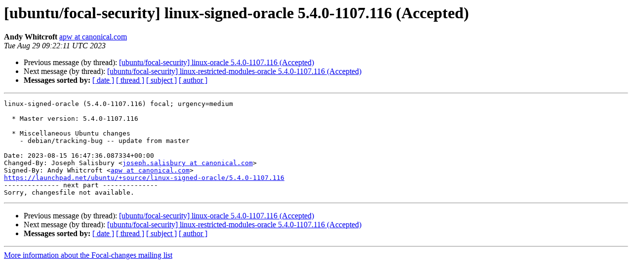

--- FILE ---
content_type: text/html
request_url: https://lists.ubuntu.com/archives/focal-changes/2023-August/042587.html
body_size: 1185
content:
<!DOCTYPE HTML PUBLIC "-//W3C//DTD HTML 4.01 Transitional//EN">
<HTML>
 <HEAD>
   <TITLE> [ubuntu/focal-security] linux-signed-oracle 5.4.0-1107.116 (Accepted)
   </TITLE>
   <LINK REL="Index" HREF="index.html" >
   <LINK REL="made" HREF="mailto:focal-changes%40lists.ubuntu.com?Subject=Re%3A%20%5Bubuntu/focal-security%5D%20linux-signed-oracle%205.4.0-1107.116%20%28Accepted%29&In-Reply-To=%3C169330093162.3435062.10945501599405286435.launchpad%40juju-98d295-prod-launchpad-16%3E">
   <META NAME="robots" CONTENT="index,nofollow">
   <style type="text/css">
       pre {
           white-space: pre-wrap;       /* css-2.1, curent FF, Opera, Safari */
           }
   </style>
   <META http-equiv="Content-Type" content="text/html; charset=utf-8">
   <LINK REL="Previous"  HREF="042586.html">
   <LINK REL="Next"  HREF="042590.html">
 </HEAD>
 <BODY BGCOLOR="#ffffff">
   <H1>[ubuntu/focal-security] linux-signed-oracle 5.4.0-1107.116 (Accepted)</H1>
    <B>Andy Whitcroft</B> 
    <A HREF="mailto:focal-changes%40lists.ubuntu.com?Subject=Re%3A%20%5Bubuntu/focal-security%5D%20linux-signed-oracle%205.4.0-1107.116%20%28Accepted%29&In-Reply-To=%3C169330093162.3435062.10945501599405286435.launchpad%40juju-98d295-prod-launchpad-16%3E"
       TITLE="[ubuntu/focal-security] linux-signed-oracle 5.4.0-1107.116 (Accepted)">apw at canonical.com
       </A><BR>
    <I>Tue Aug 29 09:22:11 UTC 2023</I>
    <P><UL>
        <LI>Previous message (by thread): <A HREF="042586.html">[ubuntu/focal-security] linux-oracle 5.4.0-1107.116 (Accepted)
</A></li>
        <LI>Next message (by thread): <A HREF="042590.html">[ubuntu/focal-security] linux-restricted-modules-oracle 5.4.0-1107.116 (Accepted)
</A></li>
         <LI> <B>Messages sorted by:</B> 
              <a href="date.html#42587">[ date ]</a>
              <a href="thread.html#42587">[ thread ]</a>
              <a href="subject.html#42587">[ subject ]</a>
              <a href="author.html#42587">[ author ]</a>
         </LI>
       </UL>
    <HR>  
<!--beginarticle-->
<PRE>linux-signed-oracle (5.4.0-1107.116) focal; urgency=medium

  * Master version: 5.4.0-1107.116

  * Miscellaneous Ubuntu changes
    - debian/tracking-bug -- update from master

Date: 2023-08-15 16:47:36.087334+00:00
Changed-By: Joseph Salisbury &lt;<A HREF="https://lists.ubuntu.com/mailman/listinfo/focal-changes">joseph.salisbury at canonical.com</A>&gt;
Signed-By: Andy Whitcroft &lt;<A HREF="https://lists.ubuntu.com/mailman/listinfo/focal-changes">apw at canonical.com</A>&gt;
<A HREF="https://launchpad.net/ubuntu/+source/linux-signed-oracle/5.4.0-1107.116">https://launchpad.net/ubuntu/+source/linux-signed-oracle/5.4.0-1107.116</A>
-------------- next part --------------
Sorry, changesfile not available.
</PRE>



<!--endarticle-->
    <HR>
    <P><UL>
        <!--threads-->
	<LI>Previous message (by thread): <A HREF="042586.html">[ubuntu/focal-security] linux-oracle 5.4.0-1107.116 (Accepted)
</A></li>
	<LI>Next message (by thread): <A HREF="042590.html">[ubuntu/focal-security] linux-restricted-modules-oracle 5.4.0-1107.116 (Accepted)
</A></li>
         <LI> <B>Messages sorted by:</B> 
              <a href="date.html#42587">[ date ]</a>
              <a href="thread.html#42587">[ thread ]</a>
              <a href="subject.html#42587">[ subject ]</a>
              <a href="author.html#42587">[ author ]</a>
         </LI>
       </UL>

<hr>
<a href="https://lists.ubuntu.com/mailman/listinfo/focal-changes">More information about the Focal-changes
mailing list</a><br>
</body></html>
